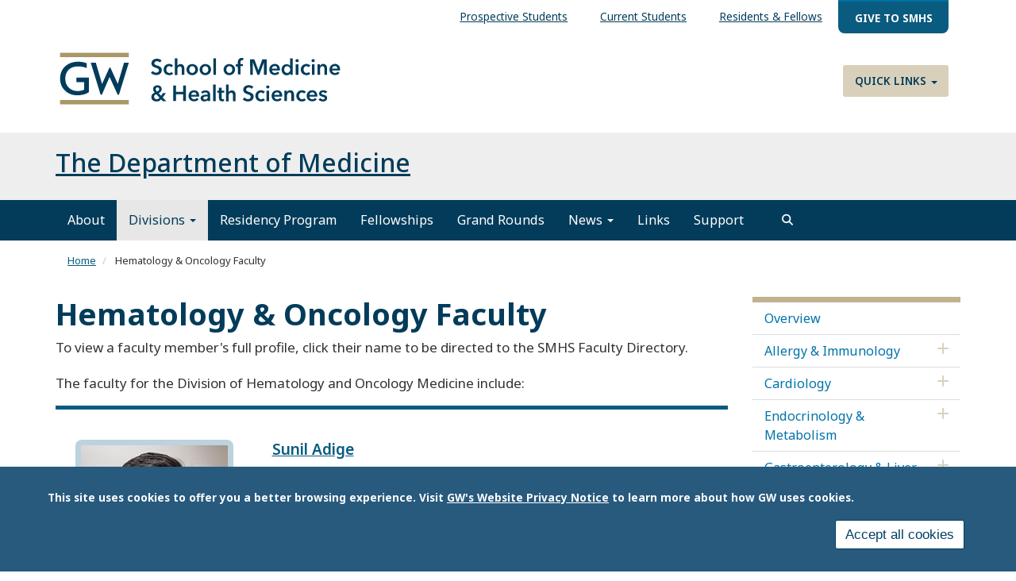

--- FILE ---
content_type: text/html; charset=UTF-8
request_url: https://medicine.smhs.gwu.edu/hematology-oncology-faculty
body_size: 13349
content:
<!DOCTYPE html>
<html  lang="en" dir="ltr" prefix="content: http://purl.org/rss/1.0/modules/content/  dc: http://purl.org/dc/terms/  foaf: http://xmlns.com/foaf/0.1/  og: http://ogp.me/ns#  rdfs: http://www.w3.org/2000/01/rdf-schema#  schema: http://schema.org/  sioc: http://rdfs.org/sioc/ns#  sioct: http://rdfs.org/sioc/types#  skos: http://www.w3.org/2004/02/skos/core#  xsd: http://www.w3.org/2001/XMLSchema# ">
  <head>
    <link rel="preconnect" href="https://fonts.googleapis.com">
    <link rel="preconnect" href="https://fonts.gstatic.com" crossorigin>
    <link href="https://fonts.googleapis.com/css2?family=EB+Garamond:ital,wght@0,400..800;1,400..800&family=Noto+Sans:ital,wght@0,100..900;1,100..900&display=swap" rel="stylesheet">
    <meta charset="utf-8" />
<noscript><style>form.antibot * :not(.antibot-message) { display: none !important; }</style>
</noscript><meta name="description" content="Faculty information for the Division of Hematology and Oncology Medicine." />
<meta name="abstract" content="Faculty information for the Division of Hematology and Oncology Medicine." />
<link rel="canonical" href="https://medicine.smhs.gwu.edu/hematology-oncology-faculty" />
<meta property="og:site_name" content="Dept. of Medicine | GW School of Medicine and Health Sciences" />
<meta property="og:url" content="https://medicine.smhs.gwu.edu/hematology-oncology-faculty" />
<meta property="og:title" content="Hematology &amp; Oncology Faculty" />
<meta property="og:description" content="Faculty information for the Division of Hematology and Oncology Medicine." />
<meta name="twitter:card" content="summary_large_image" />
<meta name="twitter:description" content="Faculty information for the Division of Hematology and Oncology Medicine." />
<meta name="twitter:title" content="Hematology &amp; Oncology Faculty" />
<meta name="Generator" content="Drupal 10 (https://www.drupal.org)" />
<meta name="MobileOptimized" content="width" />
<meta name="HandheldFriendly" content="true" />
<meta name="viewport" content="width=device-width, initial-scale=1.0" />
<style>div#sliding-popup, div#sliding-popup .eu-cookie-withdraw-banner, .eu-cookie-withdraw-tab {background: #285a7d} div#sliding-popup.eu-cookie-withdraw-wrapper { background: transparent; } #sliding-popup h1, #sliding-popup h2, #sliding-popup h3, #sliding-popup p, #sliding-popup label, #sliding-popup div, .eu-cookie-compliance-more-button, .eu-cookie-compliance-secondary-button, .eu-cookie-withdraw-tab { color: #ffffff;} .eu-cookie-withdraw-tab { border-color: #ffffff;}</style>
<script>window.a2a_config=window.a2a_config||{};a2a_config.callbacks=[];a2a_config.overlays=[];a2a_config.templates={};</script>

    <title>Hematology &amp; Oncology Faculty | Dept. of Medicine | GW School of Medicine and Health Sciences</title>
    <link rel="stylesheet" media="all" href="/sites/g/files/zaskib936/files/css/css_x1d0dRwbgpy-zIEsMFJpEOSAvAnmPV2vcyCQe9xAQOc.css?delta=0&amp;language=en&amp;theme=smhsbootstrap&amp;include=[base64]" />
<link rel="stylesheet" media="all" href="https://kit.fontawesome.com/8d811f5fe2.css" />
<link rel="stylesheet" media="all" href="/sites/g/files/zaskib936/files/css/css_mSi10rY6rf0lU-t9mpmC8AH-j7D7hwBlY8lACsB072E.css?delta=2&amp;language=en&amp;theme=smhsbootstrap&amp;include=[base64]" />
<link rel="stylesheet" media="all" href="https://cdn.jsdelivr.net/npm/entreprise7pro-bootstrap@3.4.8/dist/css/bootstrap.min.css" integrity="sha256-zL9fLm9PT7/fK/vb1O9aIIAdm/+bGtxmUm/M1NPTU7Y=" crossorigin="anonymous" />
<link rel="stylesheet" media="all" href="https://cdn.jsdelivr.net/npm/@unicorn-fail/drupal-bootstrap-styles@0.0.2/dist/3.1.1/7.x-3.x/drupal-bootstrap.min.css" integrity="sha512-nrwoY8z0/iCnnY9J1g189dfuRMCdI5JBwgvzKvwXC4dZ+145UNBUs+VdeG/TUuYRqlQbMlL4l8U3yT7pVss9Rg==" crossorigin="anonymous" />
<link rel="stylesheet" media="all" href="https://cdn.jsdelivr.net/npm/@unicorn-fail/drupal-bootstrap-styles@0.0.2/dist/3.1.1/8.x-3.x/drupal-bootstrap.min.css" integrity="sha512-jM5OBHt8tKkl65deNLp2dhFMAwoqHBIbzSW0WiRRwJfHzGoxAFuCowGd9hYi1vU8ce5xpa5IGmZBJujm/7rVtw==" crossorigin="anonymous" />
<link rel="stylesheet" media="all" href="https://cdn.jsdelivr.net/npm/@unicorn-fail/drupal-bootstrap-styles@0.0.2/dist/3.2.0/7.x-3.x/drupal-bootstrap.min.css" integrity="sha512-U2uRfTiJxR2skZ8hIFUv5y6dOBd9s8xW+YtYScDkVzHEen0kU0G9mH8F2W27r6kWdHc0EKYGY3JTT3C4pEN+/g==" crossorigin="anonymous" />
<link rel="stylesheet" media="all" href="https://cdn.jsdelivr.net/npm/@unicorn-fail/drupal-bootstrap-styles@0.0.2/dist/3.2.0/8.x-3.x/drupal-bootstrap.min.css" integrity="sha512-JXQ3Lp7Oc2/VyHbK4DKvRSwk2MVBTb6tV5Zv/3d7UIJKlNEGT1yws9vwOVUkpsTY0o8zcbCLPpCBG2NrZMBJyQ==" crossorigin="anonymous" />
<link rel="stylesheet" media="all" href="https://cdn.jsdelivr.net/npm/@unicorn-fail/drupal-bootstrap-styles@0.0.2/dist/3.3.1/7.x-3.x/drupal-bootstrap.min.css" integrity="sha512-ZbcpXUXjMO/AFuX8V7yWatyCWP4A4HMfXirwInFWwcxibyAu7jHhwgEA1jO4Xt/UACKU29cG5MxhF/i8SpfiWA==" crossorigin="anonymous" />
<link rel="stylesheet" media="all" href="https://cdn.jsdelivr.net/npm/@unicorn-fail/drupal-bootstrap-styles@0.0.2/dist/3.3.1/8.x-3.x/drupal-bootstrap.min.css" integrity="sha512-kTMXGtKrWAdF2+qSCfCTa16wLEVDAAopNlklx4qPXPMamBQOFGHXz0HDwz1bGhstsi17f2SYVNaYVRHWYeg3RQ==" crossorigin="anonymous" />
<link rel="stylesheet" media="all" href="https://cdn.jsdelivr.net/npm/@unicorn-fail/drupal-bootstrap-styles@0.0.2/dist/3.4.0/8.x-3.x/drupal-bootstrap.min.css" integrity="sha512-tGFFYdzcicBwsd5EPO92iUIytu9UkQR3tLMbORL9sfi/WswiHkA1O3ri9yHW+5dXk18Rd+pluMeDBrPKSwNCvw==" crossorigin="anonymous" />
<link rel="stylesheet" media="all" href="/sites/g/files/zaskib936/files/css/css_ZpcAZQJ_eLDarcVgvVNoMfHhM98INFolNz422MXqDKI.css?delta=11&amp;language=en&amp;theme=smhsbootstrap&amp;include=[base64]" />

    <script type="application/json" data-drupal-selector="drupal-settings-json">{"path":{"baseUrl":"\/","pathPrefix":"","currentPath":"node\/301","currentPathIsAdmin":false,"isFront":false,"currentLanguage":"en"},"pluralDelimiter":"\u0003","suppressDeprecationErrors":true,"ajaxPageState":{"libraries":"[base64]","theme":"smhsbootstrap","theme_token":null},"ajaxTrustedUrl":{"\/search":true},"gtag":{"tagId":"","consentMode":false,"otherIds":[],"events":[],"additionalConfigInfo":[]},"gtm":{"tagId":null,"settings":{"data_layer":"dataLayer","include_classes":false,"allowlist_classes":"","blocklist_classes":"","include_environment":false,"environment_id":"","environment_token":""},"tagIds":["GTM-W8NQX5Q"]},"animate":{"animation_data":"[]"},"colorbox":{"opacity":"0.85","current":"{current} of {total}","previous":"\u00ab Prev","next":"Next \u00bb","close":"Close","maxWidth":"98%","maxHeight":"98%","fixed":true,"mobiledetect":true,"mobiledevicewidth":"480px"},"data":{"extlink":{"extTarget":true,"extTargetAppendNewWindowDisplay":true,"extTargetAppendNewWindowLabel":"(opens in a new window)","extTargetNoOverride":true,"extNofollow":false,"extTitleNoOverride":false,"extNoreferrer":true,"extFollowNoOverride":false,"extClass":"0","extLabel":"(link is external)","extImgClass":false,"extSubdomains":true,"extExclude":"","extInclude":"","extCssExclude":"","extCssInclude":"","extCssExplicit":"","extAlert":false,"extAlertText":"This link will take you to an external web site. We are not responsible for their content.","extHideIcons":false,"mailtoClass":"mailto","telClass":"","mailtoLabel":"(link sends email)","telLabel":"(link is a phone number)","extUseFontAwesome":false,"extIconPlacement":"append","extPreventOrphan":false,"extFaLinkClasses":"fa fa-external-link","extFaMailtoClasses":"fa fa-envelope-o","extAdditionalLinkClasses":"","extAdditionalMailtoClasses":"","extAdditionalTelClasses":"","extFaTelClasses":"fa fa-phone","allowedDomains":["apps.smhs.gwu.edu* | *smhs.gwu.edu*"],"extExcludeNoreferrer":""}},"eu_cookie_compliance":{"cookie_policy_version":"1.0.0","popup_enabled":true,"popup_agreed_enabled":false,"popup_hide_agreed":false,"popup_clicking_confirmation":false,"popup_scrolling_confirmation":false,"popup_html_info":"\u003Cdiv aria-labelledby=\u0022popup-text\u0022  class=\u0022eu-cookie-compliance-banner eu-cookie-compliance-banner-info eu-cookie-compliance-banner--categories\u0022\u003E\n  \u003Cdiv class=\u0022popup-content info eu-cookie-compliance-content\u0022\u003E\n        \u003Cdiv id=\u0022popup-text\u0022 class=\u0022eu-cookie-compliance-message\u0022 role=\u0022document\u0022\u003E\n      \u003Cp\u003EThis site uses cookies to offer you a better browsing experience. Visit \u003Ca href=\u0022https:\/\/www.gwu.edu\/privacy-notice\u0022 library=\u0022Media Library\u0022 rel=\u0022 noopener\u0022 target=\u0022_blank\u0022\u003EGW\u0027s Website Privacy Notice\u003C\/a\u003E to learn more about how GW uses cookies.\u003C\/p\u003E\n\n          \u003C\/div\u003E\n\n    \n    \u003Cdiv id=\u0022popup-buttons\u0022 class=\u0022eu-cookie-compliance-buttons\u0022\u003E\n            \u003Cbutton type=\u0022button\u0022 class=\u0022agree-button eu-cookie-compliance-default-button\u0022\u003EAccept all cookies\u003C\/button\u003E\n              \u003Cbutton type=\u0022button\u0022 class=\u0022eu-cookie-withdraw-button visually-hidden\u0022\u003EWithdraw consent\u003C\/button\u003E\n          \u003C\/div\u003E\n  \u003C\/div\u003E\n\u003C\/div\u003E","use_mobile_message":false,"mobile_popup_html_info":"\u003Cdiv aria-labelledby=\u0022popup-text\u0022  class=\u0022eu-cookie-compliance-banner eu-cookie-compliance-banner-info eu-cookie-compliance-banner--categories\u0022\u003E\n  \u003Cdiv class=\u0022popup-content info eu-cookie-compliance-content\u0022\u003E\n        \u003Cdiv id=\u0022popup-text\u0022 class=\u0022eu-cookie-compliance-message\u0022 role=\u0022document\u0022\u003E\n      \n          \u003C\/div\u003E\n\n    \n    \u003Cdiv id=\u0022popup-buttons\u0022 class=\u0022eu-cookie-compliance-buttons\u0022\u003E\n            \u003Cbutton type=\u0022button\u0022 class=\u0022agree-button eu-cookie-compliance-default-button\u0022\u003EAccept all cookies\u003C\/button\u003E\n              \u003Cbutton type=\u0022button\u0022 class=\u0022eu-cookie-withdraw-button visually-hidden\u0022\u003EWithdraw consent\u003C\/button\u003E\n          \u003C\/div\u003E\n  \u003C\/div\u003E\n\u003C\/div\u003E","mobile_breakpoint":768,"popup_html_agreed":false,"popup_use_bare_css":false,"popup_height":"auto","popup_width":"100%","popup_delay":1000,"popup_link":"https:\/\/www.gwu.edu\/privacy-notice","popup_link_new_window":true,"popup_position":false,"fixed_top_position":true,"popup_language":"en","store_consent":false,"better_support_for_screen_readers":true,"cookie_name":"","reload_page":false,"domain":"","domain_all_sites":false,"popup_eu_only":false,"popup_eu_only_js":false,"cookie_lifetime":100,"cookie_session":0,"set_cookie_session_zero_on_disagree":0,"disagree_do_not_show_popup":false,"method":"categories","automatic_cookies_removal":false,"allowed_cookies":"","withdraw_markup":"\u003Cbutton type=\u0022button\u0022 class=\u0022eu-cookie-withdraw-tab\u0022\u003EPrivacy settings\u003C\/button\u003E\n\u003Cdiv aria-labelledby=\u0022popup-text\u0022 class=\u0022eu-cookie-withdraw-banner\u0022\u003E\n  \u003Cdiv class=\u0022popup-content info eu-cookie-compliance-content\u0022\u003E\n    \u003Cdiv id=\u0022popup-text\u0022 class=\u0022eu-cookie-compliance-message\u0022 role=\u0022document\u0022\u003E\n      \u003Ch2\u003EWe use cookies on this site to enhance your user experience.\u003C\/h2\u003E\n\u003Cp\u003EYou have given your consent for us to set cookies.\u003C\/p\u003E\n\n    \u003C\/div\u003E\n    \u003Cdiv id=\u0022popup-buttons\u0022 class=\u0022eu-cookie-compliance-buttons\u0022\u003E\n      \u003Cbutton type=\u0022button\u0022 class=\u0022eu-cookie-withdraw-button \u0022\u003EWithdraw consent\u003C\/button\u003E\n    \u003C\/div\u003E\n  \u003C\/div\u003E\n\u003C\/div\u003E","withdraw_enabled":false,"reload_options":null,"reload_routes_list":"","withdraw_button_on_info_popup":false,"cookie_categories":[],"cookie_categories_details":[],"enable_save_preferences_button":true,"cookie_value_disagreed":"0","cookie_value_agreed_show_thank_you":"1","cookie_value_agreed":"2","containing_element":"body","settings_tab_enabled":false,"olivero_primary_button_classes":"","olivero_secondary_button_classes":"","close_button_action":"close_banner","open_by_default":true,"modules_allow_popup":true,"hide_the_banner":false,"geoip_match":true,"unverified_scripts":[]},"ckeditorAccordion":{"accordionStyle":{"collapseAll":1,"keepRowsOpen":1,"animateAccordionOpenAndClose":1,"openTabsWithHash":1,"allowHtmlInTitles":0}},"bootstrap":{"forms_has_error_value_toggle":1,"modal_animation":1,"modal_backdrop":"true","modal_focus_input":1,"modal_keyboard":1,"modal_select_text":1,"modal_show":1,"modal_size":"","popover_enabled":1,"popover_animation":1,"popover_auto_close":1,"popover_container":"body","popover_content":"","popover_delay":"0","popover_html":0,"popover_placement":"right","popover_selector":"","popover_title":"","popover_trigger":"click","tooltip_enabled":1,"tooltip_animation":1,"tooltip_container":"body","tooltip_delay":"0","tooltip_html":0,"tooltip_placement":"auto left","tooltip_selector":"","tooltip_trigger":"hover"},"search_api_autocomplete":{"custom_acquia_search":{"auto_submit":true}},"superfish":{"superfish-top-menu":{"id":"superfish-top-menu","sf":{"animation":{"opacity":"show","height":"show"},"speed":"fast","autoArrows":true,"dropShadows":true},"plugins":{"smallscreen":{"cloneParent":0,"mode":"window_width"},"supposition":true,"supersubs":true}}},"ckeditor5Premium":{"isMediaInstalled":true},"ajax":[],"user":{"uid":0,"permissionsHash":"feb19f16617130605728f8565b14bfa426cccd2ca002192aca868125b370cfd0"}}</script>
<script src="/sites/g/files/zaskib936/files/js/js_ZjcjbLzR60Jos79Xo4lXHaREnjlVNtFKZRRYjCKe1rM.js?scope=header&amp;delta=0&amp;language=en&amp;theme=smhsbootstrap&amp;include=[base64]"></script>
<script src="/modules/contrib/google_tag/js/gtag.js?t7mrad"></script>
<script src="/modules/contrib/google_tag/js/gtm.js?t7mrad"></script>

    <link rel="icon" type="image/x-icon" href="/themes/custom/smhsbootstrap/favicon.ico">
      <link rel="stylesheet" href="https://kit.fontawesome.com/8d811f5fe2.css" crossorigin="anonymous">
  </head>
  <body class="fontyourface page-node-301 path-node page-node-type-page navbar-is-static-top has-glyphicons subtheme-departments">
    <a href="#main-content" class="visually-hidden focusable skip-link">
      Skip to main content
    </a>
    <noscript><iframe src="https://www.googletagmanager.com/ns.html?id=GTM-W8NQX5Q"
                  height="0" width="0" style="display:none;visibility:hidden"></iframe></noscript>

      <div class="dialog-off-canvas-main-canvas" data-off-canvas-main-canvas>
    
          <header class="navbar navbar-default navbar-static-top" id="navbar">
            <div class="container-fluid">
        
                      <div class="top-nav container-fluid" >  <div class="region region-top-nav">
    <section id="block-topmenu-2" data-block-plugin-id="superfish:top-menu" class="settings-tray-editable block block-superfish block-superfishtop-menu clearfix" data-drupal-settingstray="editable">
  
    

      
<ul id="superfish-top-menu" class="menu sf-menu sf-top-menu sf-horizontal sf-style-none" role="menu" aria-label="Menu">
  

  
  <li id="top-menu-menu-link-contentf21cdc4f-dfcc-4ce1-a29a-43741336bdf4" class="sf-depth-1 sf-no-children sf-first" role="none">
    
          <a href="https://smhs.gwu.edu/content/information-prospective-students" class="sf-depth-1 sf-external" role="menuitem">Prospective Students</a>
    
    
    
    
      </li>


  
  <li id="top-menu-menu-link-content078a3fb2-b5c8-4385-a15d-8e791a3d22f7" class="sf-depth-1 sf-no-children" role="none">
    
          <a href="https://smhs.gwu.edu/content/information-current-students" class="sf-depth-1 sf-external" role="menuitem">Current Students</a>
    
    
    
    
      </li>


  
  <li id="top-menu-menu-link-contentb820f887-a9e6-4f77-842e-601f33136ddf" class="sf-depth-1 sf-no-children" role="none">
    
          <a href="https://smhs.gwu.edu/content/information-residents-and-fellows" class="sf-depth-1 sf-external" role="menuitem">Residents &amp; Fellows</a>
    
    
    
    
      </li>


  
  <li id="top-menu-menu-link-content854f9f6e-a037-4aa5-9647-27e01cbc3e11" class="sf-depth-1 sf-no-children sf-last" role="none">
    
          <a href="https://www.givecampus.com/wol7qz?designation=deptofmedicine&amp;utm_source=smhs-medicine-dept&amp;utm_medium=web&amp;utm_content=button&amp;utm_campaign=giving-smhs" class="give-nav sf-depth-1 sf-external" target="_blank" role="menuitem">Give to SMHS</a>
    
    
    
    
      </li>


</ul>

  </section>


  </div>
</div>
          
                      <div class="container-fluid" role="banner">
            <div class="region region-header">
    <section id="block-customlogo" data-block-plugin-id="block_content:1e59eef7-a9f7-4849-a4f1-ff0280e5d266" class="settings-tray-editable block block-block-content block-block-content1e59eef7-a9f7-4849-a4f1-ff0280e5d266 clearfix" data-drupal-settingstray="editable">
  
    

      
            <div class="field field--name-body field--type-text-with-summary field--label-hidden field--item"><p><a class="logo navbar-btn pull-left" href="https://smhs.gwu.edu/" rel="home" title="SMHS Home"><img alt="SMHS Home" src="/themes/custom/smhsbootstrap/logo.svg"> </a></p>
</div>
      
  </section>

<nav role="navigation" aria-labelledby="block-quicklinks-menu" id="block-quicklinks" data-block-plugin-id="system_menu_block:quick-links" class="settings-tray-editable" data-drupal-settingstray="editable">
            
  <h2 class="visually-hidden" id="block-quicklinks-menu">Quick Links</h2>
  

        
      <ul class="menu menu--quick-links nav">
                      <li class="expanded dropdown first last">
                                                                    <a href="/" class="dropdown-toggle" data-toggle="dropdown" data-drupal-link-system-path="&lt;front&gt;">Quick Links <span class="caret"></span></a>
                        <ul class="dropdown-menu">
                      <li class="first">
                                        <a href="https://smhs.gwu.edu/about/administrative-office-directory">Administrative Offices</a>
              </li>
                      <li>
                                        <a href="https://smhs.gwu.edu/cehp/">Continuing Education in the Health Professions</a>
              </li>
                      <li>
                                        <a href="https://smhs.gwu.edu/departments-and-programs">Departments &amp; Programs</a>
              </li>
                      <li>
                                        <a href="https://rwc.smhs.gwu.edu">GW Resiliency and Well-Being Center</a>
              </li>
                      <li>
                                        <a href="https://gwish.smhs.gwu.edu/">GWish</a>
              </li>
                      <li>
                                        <a href="https://apps.smhs.gwu.edu/smhs/facultydirectory/">GW Faculty Directory</a>
              </li>
                      <li class="last">
                                        <a href="https://himmelfarb.gwu.edu/">Himmelfarb Library</a>
              </li>
        </ul>
  
              </li>
        </ul>
  

  </nav>

  </div>

        </div>
          

      <div class="nav main-nav container-fluid">
          <div class="region region-navigation">
    <section id="block-subsitetitle" data-block-plugin-id="block_content:bc47e83c-b567-4f4d-8832-95cfcdc6bded" class="settings-tray-editable block block-block-content block-block-contentbc47e83c-b567-4f4d-8832-95cfcdc6bded clearfix" data-drupal-settingstray="editable">
  
    

      
            <div class="field field--name-body field--type-text-with-summary field--label-hidden field--item"><h2 class="title"><a href="/">The Department of Medicine</a></h2>
</div>
      
  </section>


  </div>

                          <button type="button" class="navbar-toggle" data-toggle="collapse" data-target="#navbar-collapse">
            <span class="sr-only">Toggle navigation</span>
            <span class="icon-bar"></span>
            <span class="icon-bar"></span>
            <span class="icon-bar"></span>
          </button>
              </div>

                    <div id="navbar-collapse" class="navbar-collapse collapse">
            <div class="region region-navigation-collapsible">
    <nav role="navigation" aria-labelledby="block-smhsbootstrap-main-menu-menu" id="block-smhsbootstrap-main-menu" data-block-plugin-id="system_menu_block:main" class="settings-tray-editable" data-drupal-settingstray="editable">
            
  <h2 class="visually-hidden" id="block-smhsbootstrap-main-menu-menu">Main navigation</h2>
  

        
      <ul class="menu menu--main nav navbar-nav">
                      <li class="first">
                                        <a href="/about" data-drupal-link-system-path="node/126">About</a>
              </li>
                      <li class="expanded dropdown active active-trail">
                                                                    <a href="/overview" class="dropdown-toggle active-trail" data-toggle="dropdown" data-drupal-link-system-path="node/151">Divisions <span class="caret"></span></a>
                        <ul class="dropdown-menu">
                      <li class="first">
                                        <a href="/overview" data-drupal-link-system-path="node/151">Overview</a>
              </li>
                      <li>
                                        <a href="/allergy-immunology" data-drupal-link-system-path="node/156">Allergy &amp; Immunology</a>
              </li>
                      <li>
                                        <a href="/cardiology" data-drupal-link-system-path="node/166">Cardiology</a>
              </li>
                      <li>
                                        <a href="/endocrinology-metabolism" data-drupal-link-system-path="node/206">Endocrinology &amp; Metabolism</a>
              </li>
                      <li>
                                        <a href="/gastroenterology-liver-diseases" data-drupal-link-system-path="node/226">Gastroenterology &amp; Liver Diseases</a>
              </li>
                      <li>
                                        <a href="/general-internal-medicine" data-drupal-link-system-path="node/241">General Internal Medicine</a>
              </li>
                      <li>
                                        <a href="/genomics-experimental-medicine" data-drupal-link-system-path="node/251">Genomics &amp; Experimental Medicine</a>
              </li>
                      <li>
                                        <a href="/geriatrics-palliative-medicine" data-drupal-link-system-path="node/261">Geriatrics &amp; Palliative Medicine</a>
              </li>
                      <li class="expanded dropdown active active-trail">
                                        <a href="/hematology-oncology" class="active-trail" data-drupal-link-system-path="node/291">Hematology &amp; Oncology</a>
                        <ul class="dropdown-menu">
                      <li class="first">
                                        <a href="/hematology-oncology-fellowship" data-drupal-link-system-path="node/296">Hematology &amp; Oncology Fellowship</a>
              </li>
                      <li class="active active-trail last">
                                        <a href="/hematology-oncology-faculty" class="active-trail is-active" data-drupal-link-system-path="node/301" aria-current="page">Hematology &amp; Oncology Faculty</a>
              </li>
        </ul>
  
              </li>
                      <li>
                                        <a href="/hospital-medicine" data-drupal-link-system-path="node/306">Hospital Medicine</a>
              </li>
                      <li>
                                        <a href="/infectious-diseases" data-drupal-link-system-path="node/316">Infectious Diseases</a>
              </li>
                      <li>
                                        <a href="/kidney-diseases-hypertension" data-drupal-link-system-path="node/341">Kidney Diseases &amp; Hypertension</a>
              </li>
                      <li>
                                        <a href="/pulmonary-critical-care-and-sleep-disorders-medicine" data-drupal-link-system-path="node/366">Pulmonary, Critical Care, and Sleep Disorders Medicine</a>
              </li>
                      <li class="last">
                                        <a href="/rheumatology" data-drupal-link-system-path="node/386">Rheumatology</a>
              </li>
        </ul>
  
              </li>
                      <li>
                                        <a href="/residency-program" data-drupal-link-system-path="node/491">Residency Program</a>
              </li>
                      <li>
                                        <a href="/fellowships-0" data-drupal-link-system-path="node/501">Fellowships</a>
              </li>
                      <li>
                                        <a href="/grand-rounds" data-drupal-link-system-path="node/506">Grand Rounds</a>
              </li>
                      <li class="expanded dropdown">
                                                                    <a href="/news" class="dropdown-toggle" data-toggle="dropdown" data-drupal-link-system-path="news">News <span class="caret"></span></a>
                        <ul class="dropdown-menu">
                      <li class="first">
                                        <a href="/news" data-drupal-link-system-path="news">Latest News</a>
              </li>
                      <li class="last">
                                        <a href="/news/archive" data-drupal-link-system-path="news/archive">News Archive</a>
              </li>
        </ul>
  
              </li>
                      <li>
                                        <a href="/links" data-drupal-link-system-path="node/511">Links</a>
              </li>
                      <li class="last">
                                        <a href="/support" data-drupal-link-system-path="node/516">Support</a>
              </li>
        </ul>
  

  </nav>

  </div>

          <button id="search" role="search" class="navsearch btn btn-search" type="button" data-toggle="collapse" data-target="#block-views-exposed-filter-blockcustom-acquia-search-search-page" aria-label="search trigger">
          </button>
        </div>
                    </div>
          </header>
  			<div class="hero container-fluid">  <div class="region region-hero">
    <section class="views-exposed-form settings-tray-editable block block-views block-views-exposed-filter-blockcustom-acquia-search-search-page clearfix" data-drupal-selector="views-exposed-form-custom-acquia-search-search-page" id="block-exposedformcustom-acquia-searchsearch-page" data-block-plugin-id="views_exposed_filter_block:custom_acquia_search-search_page" data-drupal-settingstray="editable">
  
    

      <form action="/search" method="get" id="views-exposed-form-custom-acquia-search-search-page" accept-charset="UTF-8">
  <div class="form--inline form-inline clearfix">
  <div class="form-item js-form-item form-type-search-api-autocomplete js-form-type-search-api-autocomplete form-item-search js-form-item-search form-group form-autocomplete">
      <label for="edit-search" class="control-label">Search</label>
  
  
  <div class="input-group"><input data-drupal-selector="edit-search" data-search-api-autocomplete-search="custom_acquia_search" class="form-autocomplete form-text form-control" data-autocomplete-path="/search_api_autocomplete/custom_acquia_search?display=search_page&amp;&amp;filter=search" type="text" id="edit-search" name="search" value="" size="30" maxlength="128" /><span class="input-group-addon"><span class="icon glyphicon glyphicon-refresh ajax-progress ajax-progress-throbber" aria-hidden="true"></span></span></div>

  
  
  </div>
<div data-drupal-selector="edit-actions" class="form-actions form-group js-form-wrapper form-wrapper" id="edit-actions"><button data-drupal-selector="edit-submit-custom-acquia-search" class="button js-form-submit form-submit btn-primary btn icon-before" type="submit" id="edit-submit-custom-acquia-search" value="Search"><span class="icon glyphicon glyphicon-search" aria-hidden="true"></span>
Search</button></div>

</div>

</form>

  </section>


  </div>
</div>
  <div role="main" class="main-container container-fluid js-quickedit-main-content">
    <div class="row">
                              <nav class="breadcrumb" aria-label="breadcrumb">  <div class="region region-breadcrumb">
        <ol class="breadcrumb">
          <li >
                  <a href="/">Home</a>
              </li>
          <li  class="active">
                  Hematology &amp; Oncology Faculty
              </li>
      </ol>


  </div>
</nav>
              
            

                  <section class="col-sm-9">

                
                
                          <a id="main-content"></a>
            <div class="region region-content">
    <div data-drupal-messages-fallback class="hidden"></div>
    <h1 class="page-header">
<span>Hematology &amp; Oncology Faculty</span>
</h1>

  
<article about="/hematology-oncology-faculty" class="page full clearfix">

  
    

  
  <div class="content">
      <div class="layout layout--onecol">
    <div  class="layout__region layout__region--content">
      <section data-block-plugin-id="field_block:node:page:body" class="block block-layout-builder block-field-blocknodepagebody clearfix">
  
    

      
            <div class="field field--name-body field--type-text-with-summary field--label-hidden field--item"><p>To view a faculty member's full profile, click their name to be directed to the SMHS Faculty Directory.</p>
<p>The faculty for the Division of Hematology and Oncology Medicine include:</p>
<div class="table-responsive">
<table class="table table-hover table-faculty">
<tbody>
<tr>
<td>
<div class="picture-frame"><a href="https://faculty.smhs.gwu.edu/sunil-adige" target="_blank">
<div>
  
  
            <div class="field field--name-image field--type-image field--label-hidden field--item">  <img loading="lazy" src="/sites/g/files/zaskib936/files/styles/1920_x_variable/public/2024-05/sunil-adige-200x245.jpg?itok=Bvm3CuVj" width="200" height="245" alt="Sunil Adige" typeof="foaf:Image" class="img-responsive">


</div>
      
</div>
<p></p></a></div>
</td>
<td>
<div class="faculty-info">
<p class="mdbluetext"><a href="https://faculty.smhs.gwu.edu/sunil-adige" target="_blank">Sunil Adige</a></p>
<p class="highlighted-text">Assistant Professor</p>
</div>
</td>
</tr>
<tr>
<td>
<div class="picture-frame">
<div class="field--type-image"><a href="https://faculty.smhs.gwu.edu/austin-john-barrett" target="_blank"><img class="img-responsive" loading="lazy" src="https://faculty.smhs.gwu.edu/sites/g/files/zaskib1436/files/styles/200x245/public/2025-02/default-placeholder-200x245.png" width="200" height="245" alt="Avatar wearing GW white coat" typeof="foaf:Image"></a></div>
</div>
</td>
<td>
<div class="faculty-info">
<p class="mdbluetext"><a href="https://faculty.smhs.gwu.edu/austin-john-barrett" target="_blank">Austin Barrett</a></p>
<p class="highlighted-text">Clinical Professor</p>
</div>
</td>
</tr>
<tr>
<td>
<div class="picture-frame"><a href="https://faculty.smhs.gwu.edu/julie-e-bauman" target="_blank">
<div>
  
  
            <div class="field field--name-image field--type-image field--label-hidden field--item">  <img loading="lazy" src="/sites/g/files/zaskib936/files/styles/1920_x_variable/public/2024-05/julie-bauman-200x245.jpg?itok=VLh6kaYW" width="200" height="245" alt="Julie Bauman" typeof="foaf:Image" class="img-responsive">


</div>
      
</div>
<p></p></a></div>
</td>
<td>
<div class="faculty-info">
<p class="mdbluetext"><a href="https://faculty.smhs.gwu.edu/julie-e-bauman" target="_blank">Julie Bauman</a></p>
<p class="highlighted-text">Professor<br>Dr. Cyrus Katzen Family Director of the GW Cancer Center<br>Associate Dean of Cancer</p>
</div>
</td>
</tr>
<tr>
<td>
<div class="picture-frame"><a href="https://faculty.smhs.gwu.edu/pavani-chalasani" target="_blank">
<div>
  
  
            <div class="field field--name-image field--type-image field--label-hidden field--item">  <img loading="lazy" src="/sites/g/files/zaskib936/files/styles/1920_x_variable/public/2024-05/pavani-chalasani-200x245.jpg?itok=AuAbdOV9" width="200" height="245" alt="Pavani Chalasani" typeof="foaf:Image" class="img-responsive">


</div>
      
</div>
<p></p></a></div>
</td>
<td>
<div class="faculty-info">
<p class="mdbluetext"><a href="https://faculty.smhs.gwu.edu/pavani-chalasani" target="_blank">Pavani Chalasani</a></p>
<p class="highlighted-text">Professor<br>Medical Director, Inpatient Hematology Oncology Services<br>Director, Division of Hematology and Oncology<br>Co-Lead, Clinical and Translational Oncology Program</p>
</div>
</td>
</tr>
<tr>
<td>
<div class="picture-frame"><a href="https://faculty.smhs.gwu.edu/nicole-pena-chappell" target="_blank">
<div>
  
  
            <div class="field field--name-image field--type-image field--label-hidden field--item">  <img loading="lazy" src="/sites/g/files/zaskib936/files/styles/1920_x_variable/public/2024-05/nicole-chappell-200x245.jpg?itok=qVF-w5Q7" width="200" height="245" alt="Nicole Chappell" typeof="foaf:Image" class="img-responsive">


</div>
      
</div>
<p></p></a></div>
</td>
<td>
<div class="faculty-info">
<p class="mdbluetext"><a href="https://faculty.smhs.gwu.edu/nicole-pena-chappell" target="_blank">Nicole Chappell</a></p>
<p class="highlighted-text">Assistant Professor<br>Division Director, Gynecologic Oncology</p>
</div>
</td>
</tr>
<tr>
<td>
<div class="picture-frame">
<div class="field--type-image"><a href="https://faculty.smhs.gwu.edu/charles-steven-hesdorffer" target="_blank"><img class="img-responsive" loading="lazy" src="https://faculty.smhs.gwu.edu/sites/g/files/zaskib1436/files/styles/200x245/public/2025-02/default-placeholder-200x245.png" width="200" height="245" alt="Avatar wearing GW white coat" typeof="foaf:Image"></a></div>
</div>
</td>
<td>
<div class="faculty-info">
<p class="mdbluetext"><a href="https://faculty.smhs.gwu.edu/charles-steven-hesdorffer" target="_blank">Charles Hesdorffer</a></p>
<p class="highlighted-text">Clinical Professor</p>
</div>
</td>
</tr>
<tr>
<td>
<div class="picture-frame"><a href="https://faculty.smhs.gwu.edu/elmer-emilio-huerta" target="_blank">
<div>
  
  
            <div class="field field--name-image field--type-image field--label-hidden field--item">  <img loading="lazy" src="/sites/g/files/zaskib936/files/styles/1920_x_variable/public/2024-05/elmer-huerta-200x245.jpg?itok=UhXBJYbF" width="200" height="245" alt="Elmer Huerta" typeof="foaf:Image" class="img-responsive">


</div>
      
</div>
<p></p></a></div>
</td>
<td>
<div class="faculty-info">
<p class="mdbluetext"><a href="https://faculty.smhs.gwu.edu/elmer-emilio-huerta" target="_blank">Elmer Huerta</a></p>
<p class="highlighted-text">Clinical Professor</p>
</div>
</td>
</tr>
<tr>
<td>
<div class="picture-frame">
<div class="field--type-image"><a href="https://faculty.smhs.gwu.edu/maneesh-jain" target="_blank"><img class="img-responsive" loading="lazy" src="https://faculty.smhs.gwu.edu/sites/g/files/zaskib1436/files/styles/200x245/public/2025-02/default-placeholder-200x245.png" width="200" height="245" alt="Avatar wearing GW white coat" typeof="foaf:Image"></a></div>
</div>
</td>
<td>
<div class="faculty-info">
<p class="mdbluetext"><a href="https://faculty.smhs.gwu.edu/maneesh-jain" target="_blank">Maneesh Jain</a></p>
<p class="highlighted-text">Assistant Professor</p>
</div>
</td>
</tr>
<tr>
<td>
<div class="picture-frame">
<div class="field--type-image"><a href="https://faculty.smhs.gwu.edu/dalia-mobarek" target="_blank"><img class="img-responsive" loading="lazy" src="https://faculty.smhs.gwu.edu/sites/g/files/zaskib1436/files/styles/200x245/public/2025-02/default-placeholder-200x245.png" width="200" height="245" alt="Avatar wearing GW white coat" typeof="foaf:Image"></a></div>
</div>
</td>
<td>
<div class="faculty-info">
<p class="mdbluetext"><a href="https://faculty.smhs.gwu.edu/dalia-mobarek" target="_blank">Dalia Mobarek</a></p>
<p class="highlighted-text">Assistant Professor</p>
</div>
</td>
</tr>
<tr>
<td>
<div class="picture-frame">
<div class="field--type-image"><a href="https://faculty.smhs.gwu.edu/emiliano-mugnaini" target="_blank"><img class="img-responsive" loading="lazy" src="https://faculty.smhs.gwu.edu/sites/g/files/zaskib1436/files/styles/200x245/public/2025-02/default-placeholder-200x245.png" width="200" height="245" alt="Avatar wearing GW white coat" typeof="foaf:Image"></a></div>
</div>
</td>
<td>
<div class="faculty-info">
<p class="mdbluetext"><a href="https://faculty.smhs.gwu.edu/emiliano-mugnaini" target="_blank">Emiliano Mugnaini</a></p>
<p class="highlighted-text">Assistant Professor</p>
</div>
</td>
</tr>
<tr>
<td>
<div class="picture-frame"><a href="https://faculty.smhs.gwu.edu/samah-nassereddine" target="_blank">
<div>
  
  
            <div class="field field--name-image field--type-image field--label-hidden field--item">  <img loading="lazy" src="/sites/g/files/zaskib936/files/styles/1920_x_variable/public/2024-05/samah-nassereddine-200x245.jpg?itok=lGXMZe56" width="200" height="245" alt="Samah Nassereddine" typeof="foaf:Image" class="img-responsive">


</div>
      
</div>
<p></p></a></div>
</td>
<td>
<div class="faculty-info">
<p class="mdbluetext"><a href="https://faculty.smhs.gwu.edu/samah-nassereddine" target="_blank">Samah Nassereddine</a></p>
<p class="highlighted-text">Assistant Professor</p>
</div>
</td>
</tr>
<tr>
<td>
<div class="picture-frame">
<div class="field--type-image"><img class="img-responsive" loading="lazy" src="https://faculty.smhs.gwu.edu/sites/g/files/zaskib1436/files/styles/200x245/public/2025-02/default-placeholder-200x245.png" width="200" height="245" alt="Avatar wearing GW white coat" typeof="foaf:Image"></div>
</div>
</td>
<td>
<div class="faculty-info">
<p class="mdbluetext">Aarati Poudel</p>
<p class="highlighted-text">Assistant Professor</p>
</div>
</td>
</tr>
<tr>
<td>
<div class="picture-frame"><a href="https://faculty.smhs.gwu.edu/robert-steven-siegel" target="_blank">
<div>
  
  
            <div class="field field--name-image field--type-image field--label-hidden field--item">  <img loading="lazy" src="/sites/g/files/zaskib936/files/styles/1920_x_variable/public/2024-05/robert-siegel-200x245.jpg?itok=VLaE_KyA" width="200" height="245" alt="Robert Siegel" typeof="foaf:Image" class="img-responsive">


</div>
      
</div>
<p></p></a></div>
</td>
<td>
<div class="faculty-info">
<p class="mdbluetext"><a href="https://faculty.smhs.gwu.edu/robert-steven-siegel" target="_blank">Robert Siegel</a></p>
<p class="highlighted-text">Professor</p>
</div>
</td>
</tr>
</tbody>
</table>
</div>
</div>
      
  </section>

<section data-block-plugin-id="extra_field_block:node:page:links" class="block block-layout-builder block-extra-field-blocknodepagelinks clearfix">
  
    

      
  </section>


    </div>
  </div>

  </div>

</article>


  </div>

              </section>

                              <aside class="col-sm-3" role="complementary">
              <div class="region region-sidebar-second">
    <nav role="navigation" aria-labelledby="block-mainnavigation-2-menu" id="block-mainnavigation-2" class="sidenav settings-tray-editable" data-block-plugin-id="menu_block:main" data-drupal-settingstray="editable">
            
  <h2 class="visually-hidden" id="block-mainnavigation-2-menu">Main navigation</h2>
  

        
              <ul>
                    <li class="first">
        <a href="/overview" data-drupal-link-system-path="node/151">Overview</a>
              </li>
                <li class="expanded dropdown">
        <a href="/allergy-immunology" data-drupal-link-system-path="node/156">Allergy &amp; Immunology</a>
                                <ul>
                    <li class="first last">
        <a href="/allergy-immunology-faculty" data-drupal-link-system-path="node/161">Allergy &amp; Immunology Faculty</a>
              </li>
        </ul>
  
              </li>
                <li class="expanded dropdown">
        <a href="/cardiology" data-drupal-link-system-path="node/166">Cardiology</a>
                                <ul>
                    <li class="expanded dropdown first">
        <a href="/cardiology-fellowship" data-drupal-link-system-path="node/171">Cardiology Fellowship</a>
                                <ul>
                    <li class="first">
        <a href="/clinical-cardiac-electrophysiology-fellowship" data-drupal-link-system-path="node/176">Clinical Cardiac Electrophysiology Fellowship</a>
              </li>
                <li class="expanded dropdown">
        <a href="/interventional-cardiology-fellowship" data-drupal-link-system-path="node/181">Interventional Cardiology Fellowship</a>
                                <ul>
                    <li class="first last">
        <a href="/faculty-interventional-cardiology" data-drupal-link-system-path="node/186">Faculty - Interventional Cardiology</a>
              </li>
        </ul>
  
              </li>
                <li>
        <a href="/cardiology-fellowship-faculty" data-drupal-link-system-path="node/191">Cardiology Fellowship Faculty</a>
              </li>
                <li class="last">
        <a href="/recent-highlights" data-drupal-link-system-path="node/196">Recent Highlights</a>
              </li>
        </ul>
  
              </li>
                <li class="last">
        <a href="/cardiology-faculty" data-drupal-link-system-path="node/201">Cardiology Faculty</a>
              </li>
        </ul>
  
              </li>
                <li class="expanded dropdown">
        <a href="/endocrinology-metabolism" data-drupal-link-system-path="node/206">Endocrinology &amp; Metabolism</a>
                                <ul>
                    <li class="first">
        <a href="/endocrinology-metabolism-fellowship" data-drupal-link-system-path="node/211">Endocrinology &amp; Metabolism Fellowship</a>
              </li>
                <li class="last">
        <a href="/endocrinology-metabolism-faculty" data-drupal-link-system-path="node/216">Endocrinology &amp; Metabolism Faculty</a>
              </li>
        </ul>
  
              </li>
                <li class="expanded dropdown">
        <a href="/gastroenterology-liver-diseases" data-drupal-link-system-path="node/226">Gastroenterology &amp; Liver Diseases</a>
                                <ul>
                    <li class="first">
        <a href="/gastroenterology-liver-diseases-fellowship" data-drupal-link-system-path="node/231">Gastroenterology &amp; Liver Diseases Fellowship</a>
              </li>
                <li class="last">
        <a href="/gastroenterology-faculty" data-drupal-link-system-path="node/236">Gastroenterology Faculty</a>
              </li>
        </ul>
  
              </li>
                <li class="expanded dropdown">
        <a href="/general-internal-medicine" data-drupal-link-system-path="node/241">General Internal Medicine</a>
                                <ul>
                    <li class="first">
        <a href="https://smhs.gwu.edu/medicine-residency/">General Internal Medicine Residency</a>
              </li>
                <li class="last">
        <a href="/general-internal-medicine-faculty" data-drupal-link-system-path="node/246">General Internal Medicine Faculty</a>
              </li>
        </ul>
  
              </li>
                <li class="expanded dropdown">
        <a href="/genomics-experimental-medicine" data-drupal-link-system-path="node/251">Genomics &amp; Experimental Medicine</a>
                                <ul>
                    <li class="first last">
        <a href="/genomics-experimental-medicine-faculty" data-drupal-link-system-path="node/256">Genomics &amp; Experimental Medicine Faculty</a>
              </li>
        </ul>
  
              </li>
                <li class="expanded dropdown">
        <a href="/geriatrics-palliative-medicine" data-drupal-link-system-path="node/261">Geriatrics &amp; Palliative Medicine</a>
                                <ul>
                    <li class="first">
        <a href="/geriatrics-palliative-patient-care-services" data-drupal-link-system-path="node/266">Geriatrics &amp; Palliative Patient Care Services</a>
              </li>
                <li>
        <a href="/geriatrics-palliative-educational-programs" data-drupal-link-system-path="node/271">Geriatrics &amp; Palliative Educational Programs</a>
              </li>
                <li>
        <a href="/geriatrics-palliative-research-partnerships-and-innovations" data-drupal-link-system-path="node/276">Geriatrics &amp; Palliative Research, Partnerships and Innovations</a>
              </li>
                <li>
        <a href="/fellowships" data-drupal-link-system-path="node/281">Geriatrics &amp; Palliative Medicine Fellowships</a>
              </li>
                <li class="last">
        <a href="/geriatrics-palliative-medicine-faculty" data-drupal-link-system-path="node/286">Geriatrics &amp; Palliative Medicine Faculty</a>
              </li>
        </ul>
  
              </li>
                <li class="expanded dropdown active active-trail">
        <a href="/hematology-oncology" data-drupal-link-system-path="node/291">Hematology &amp; Oncology</a>
                                <ul>
                    <li class="first">
        <a href="/hematology-oncology-fellowship" data-drupal-link-system-path="node/296">Hematology &amp; Oncology Fellowship</a>
              </li>
                <li class="active active-trail last">
        <a href="/hematology-oncology-faculty" data-drupal-link-system-path="node/301" class="is-active" aria-current="page">Hematology &amp; Oncology Faculty</a>
              </li>
        </ul>
  
              </li>
                <li class="expanded dropdown">
        <a href="/hospital-medicine" data-drupal-link-system-path="node/306">Hospital Medicine</a>
                                <ul>
                    <li class="first last">
        <a href="/hospital-medicine-faculty" data-drupal-link-system-path="node/311">Hospital Medicine Faculty</a>
              </li>
        </ul>
  
              </li>
                <li class="expanded dropdown">
        <a href="/infectious-diseases" data-drupal-link-system-path="node/316">Infectious Diseases</a>
                                <ul>
                    <li class="first">
        <a href="/infectious-diseases-fellowship" data-drupal-link-system-path="node/321">Infectious Diseases Fellowship</a>
              </li>
                <li>
        <a href="/infectious-diseases-student-interest-group" data-drupal-link-system-path="node/326">Infectious Diseases Student Interest Group</a>
              </li>
                <li>
        <a href="/why-choose-gw-infectious-diseases" data-drupal-link-system-path="node/331">Why Choose GW Infectious Diseases?</a>
              </li>
                <li class="last">
        <a href="/infectious-diseases-faculty" data-drupal-link-system-path="node/336">Infectious Diseases Faculty</a>
              </li>
        </ul>
  
              </li>
                <li class="expanded dropdown">
        <a href="/kidney-diseases-hypertension" data-drupal-link-system-path="node/341">Kidney Diseases &amp; Hypertension</a>
                                <ul>
                    <li class="first">
        <a href="/message-division-director" data-drupal-link-system-path="node/346">Message from Dr. Raj</a>
              </li>
                <li>
        <a href="/nephrology-fellowship" data-drupal-link-system-path="node/351">Nephrology Fellowship</a>
              </li>
                <li>
        <a href="/kidney-diseases-hypertension-faculty" data-drupal-link-system-path="node/356">Kidney Diseases &amp; Hypertension Faculty</a>
              </li>
                <li class="last">
        <a href="/new-cardiorenal-program" data-drupal-link-system-path="node/361">New Cardiorenal Program</a>
              </li>
        </ul>
  
              </li>
                <li class="expanded dropdown">
        <a href="/pulmonary-critical-care-and-sleep-disorders-medicine" data-drupal-link-system-path="node/366">Pulmonary, Critical Care, and Sleep Disorders Medicine</a>
                                <ul>
                    <li class="first">
        <a href="/pulmonary-and-critical-care-medicine-fellowship" data-drupal-link-system-path="node/371">Pulmonary and Critical Care Medicine Fellowship</a>
              </li>
                <li>
        <a href="/pulmonary-critical-care-and-sleep-disorders-medicine-faculty" data-drupal-link-system-path="node/376">Pulmonary, Critical Care, and Sleep Disorders Medicine Faculty</a>
              </li>
                <li class="last">
        <a href="/selected-publications" data-drupal-link-system-path="node/381">Selected Publications</a>
              </li>
        </ul>
  
              </li>
                <li class="expanded dropdown last">
        <a href="/rheumatology" data-drupal-link-system-path="node/386">Rheumatology</a>
                                <ul>
                    <li class="first">
        <a href="/what-rheumatology" data-drupal-link-system-path="node/391">What is Rheumatology?</a>
              </li>
                <li class="expanded dropdown">
        <a href="/rheumatology-fellowship-program" data-drupal-link-system-path="node/396">Rheumatology Fellowship Program</a>
                                <ul>
                    <li class="first">
        <a href="/rheumatology-application-process" data-drupal-link-system-path="node/401">Rheumatology Application Process</a>
              </li>
                <li class="last">
        <a href="/rheumatology-fellowship-team" data-drupal-link-system-path="node/406">Rheumatology Fellowship Team</a>
              </li>
        </ul>
  
              </li>
                <li class="expanded dropdown">
        <a href="/gw-rheumatology-research" data-drupal-link-system-path="node/411">GW Rheumatology Research</a>
                                <ul>
                    <li class="first last">
        <a href="/gw-medical-faculty-associates-myositis-clinic" data-drupal-link-system-path="node/416">The GW Medical Faculty Associates Myositis Clinic</a>
              </li>
        </ul>
  
              </li>
                <li class="expanded dropdown">
        <a href="/gw-rheumatology-team" data-drupal-link-system-path="node/421">GW Rheumatology Team</a>
                                <ul>
                    <li class="first">
        <a href="/rheumatology-faculty" data-drupal-link-system-path="node/426">Rheumatology Faculty</a>
              </li>
                <li>
        <a href="/gw-rheumatology-staff" data-drupal-link-system-path="node/431">GW Rheumatology Staff</a>
              </li>
                <li class="last">
        <a href="/join-gw-rheumatology-team" data-drupal-link-system-path="node/436">Join the GW Rheumatology Team</a>
              </li>
        </ul>
  
              </li>
                <li>
        <a href="/musculoskeletal-ultrasound" data-drupal-link-system-path="node/441">Musculoskeletal Ultrasound</a>
              </li>
                <li class="last">
        <a href="/george-washington-university-school-medicine-rheumatology-interest-group" data-drupal-link-system-path="node/446">Rheumatology Interest Group</a>
              </li>
        </ul>
  
              </li>
        </ul>
  


  </nav>

  </div>

          </aside>
                  </div>
  </div>


      <footer class="local-footer container-fluid" role="contentinfo">
        <div class="region region-local-footer">
    <nav role="navigation" aria-labelledby="block-sociallinks-menu" id="block-sociallinks" data-block-plugin-id="system_menu_block:social-links" class="settings-tray-editable" data-drupal-settingstray="editable">
            
  <h2 class="visually-hidden" id="block-sociallinks-menu">Social Links</h2>
  

        
      <ul class="menu menu--social-links nav">
                      <li class="first">
                                        <a href="https://www.facebook.com/GWSMHS/" class="facebook" target="_blank">Facebook</a>
              </li>
                      <li>
                                        <a href="http://twitter.com/GWSMHS" class="twitter" target="_blank">Twitter</a>
              </li>
                      <li>
                                        <a href="https://www.instagram.com/gwsmhs" class="instagram" target="_blank">Instagram</a>
              </li>
                      <li>
                                        <a href="http://www.youtube.com/user/GWSMHS" class="youtube" target="_blank">YouTube</a>
              </li>
                      <li>
                                        <a href="https://www.linkedin.com/edu/school?id=18050&amp;trk=edu-hp-follow-name" class="linkedin" target="_blank">LinkedIn</a>
              </li>
                      <li class="last">
                                        <a href="http://smhs.gwu.edu/rss" class="rssfeeds" target="_blank">RSS Feeds</a>
              </li>
        </ul>
  

  </nav>
<section id="block-localfooter" data-block-plugin-id="block_content:1bab28cf-8d8a-4032-a970-4588aee8802d" class="settings-tray-editable block block-block-content block-block-content1bab28cf-8d8a-4032-a970-4588aee8802d clearfix" data-drupal-settingstray="editable">
  
    

      
            <div class="field field--name-body field--type-text-with-summary field--label-hidden field--item"><div class="col-md-3">
<ul id="subfooter-logo">
<li><img alt="The School of Medicine and Health Sciences logo" src="/themes/custom/smhsbootstrap/images/SMHS-Hoefler.svg" title="The School of Medicine and Health Sciences" width="339"></li>
<li class="icon-location">Ross Hall, 2300 Eye Street, NW</li>
<li>Washington, D.C. 20037</li>
<li><span class="spamspan"><span class="u">smhsnews</span> [at] <span class="d">gwu<span class="o"> [dot] </span>edu</span><span class="t"> (smhsnews[at]gwu[dot]edu)</span></span></li>
</ul>
</div>
<div class="col-md-3">
<div class="subfooter-links">
<h2 class="subfooter-title">Departments</h2>
<ul class="subfooter-ul">
<li><a href="https://smhs.gwu.edu/departments-and-programs" target="_blank">Departments A-Z</a></li>
</ul>
</div>
<div class="subfooter-links">
<h2 class="subfooter-title">Institutes</h2>
<ul class="subfooter-ul">
<li><a href="https://smhs.gwu.edu/research/research-toolbox/research-connections/centers-institutes" target="_blank">Research Centers &amp; Institutes A-Z</a></li>
</ul>
</div>
<div class="subfooter-links">
<h2 class="subfooter-title">Resources</h2>
<ul class="subfooter-ul">
<li><a href="https://campusadvisories.gwu.edu/" target="_blank">Campus Advisories</a></li>
<li><a href="https://smhs.gwu.edu/about/emergency-preparedness-resources" target="_blank">Emergency Preparedness</a></li>
<li><a href="https://compliance.gwu.edu/equal-opportunity-nondiscrimination-anti-harassment-and-non-retaliation" target="_blank">Non-Discrimination Policy</a></li>
<li><a href="https://accessibility.gwu.edu/" target="_blank">Accessibility</a></li>
<li><a href="http://smhs.gwu.edu/content/accessibility-feedback" target="_blank">Accessibility Feedback Form</a></li>
</ul>
</div>
</div>
<div class="col-md-3">
<div class="subfooter-links">
<h2 class="subfooter-title">Getting Around</h2>
<ul class="subfooter-ul">
<li><a href="https://smhs.gwu.edu/about/administrative-office-directory" target="_blank">Directory</a></li>
<li><a href="https://smhs.gwu.edu/sites/default/files/FoggyBottomCampusMap_ADM-1617-1_UpdatedJuly2016.pdf" target="_blank">Campus Map</a></li>
<li><a href="https://smhs.gwu.edu/events" target="_blank">Campus Events</a></li>
<li><a href="https://smhs.gwu.edu/about/visit" target="_blank">Visiting Information</a></li>
<li><a href="https://business-services.gwu.edu/parking" target="_blank">Parking Information</a></li>
<li><a href="https://smhs.gwu.edu/news/schedule-update-shuttle-between-gw-smhs-childrens-national" target="_blank">Shuttle Bus Schedule</a></li>
</ul>
</div>
</div>
<div class="col-md-3">
<div class="subfooter-links">
<h2 class="subfooter-title">Initiatives</h2>
<ul class="subfooter-ul">
<li><a href="https://diversity.smhs.gwu.edu/" target="_blank">Diversity and Inclusion</a></li>
<li><a href="https://rwc.smhs.gwu.edu/" target="_blank">GW Resiliency and Well-Being Center</a></li>
</ul>
</div>
<div class="subfooter-links">
<ul class="subfooter-ul" id="subfooter-apply">
<li class="smhs-icon gift"><a href="https://give.gwu.edu/campaigns/37273/donations/new?a=7239497&amp;utm_campaign=giving-smhs&amp;utm_content=topbanner-button&amp;utm_medium=website&amp;amt=100.00" media_library="Media Library" target="_blank">Make a Gift</a></li>
<li class="smhs-icon contact"><a href="https://smhs.gwu.edu/about/content/contact-smhs" target="_blank">Contact Us</a></li>
<li class="smhs-icon magazine"><a href="https://magazine.smhs.gwu.edu" target="_blank">Medicine + Health Magazine</a></li>
</ul>
</div>
</div>
</div>
      
  </section>


  </div>

    </footer>
  
      <footer class="footer container-fluid" role="contentinfo">
        <div class="region region-footer">
    <section id="block-footer" data-block-plugin-id="block_content:f96cc6df-a819-4352-b8f6-2b090e71770d" class="settings-tray-editable block block-block-content block-block-contentf96cc6df-a819-4352-b8f6-2b090e71770d clearfix" data-drupal-settingstray="editable">
  
    

      
            <div class="field field--name-body field--type-text-with-summary field--label-hidden field--item"><div class="col-md-3"><a href="http://www.gwu.edu" target="_blank"><img alt="The George Washington University" class="logo" src="/themes/custom/smhsbootstrap/images/gw_primary_logo.svg" style="width: 92px; height: 70px; margin-top: 5px; margin-bottom: 5px;" title="The George Washington University"> </a></div>
<div class="col-md-9">
<ul id="footer-links">
<li><a href="https://www.gwu.edu/copyright" target="_blank">Copyright</a></li>
<li><a href="https://www.gwu.edu/privacy-notice" target="_blank">Privacy Notice</a></li>
<li><a href="https://www.gwu.edu/terms-use" target="_blank">Terms of Use</a></li>
<li><a href="https://www.gwu.edu/contact-gw" target="_blank">Contact GW</a></li>
<li><a href="https://www.gwu.edu/az-index" target="_blank">A - Z Index</a></li>
</ul>
</div>
</div>
      
  </section>


  </div>

    </footer>
  
  </div>

    
    <script src="/sites/g/files/zaskib936/files/js/js_hC5jGILb1FmpPOIf1Ic4DDLrGzd_ftZnVocKXJlygaE.js?scope=footer&amp;delta=0&amp;language=en&amp;theme=smhsbootstrap&amp;include=[base64]"></script>
<script src="https://static.addtoany.com/menu/page.js" defer></script>
<script src="/sites/g/files/zaskib936/files/js/js_XDzZmLpR4xMKeebNRSRxNUPhWWhiyuE2mzUaUMnXGMo.js?scope=footer&amp;delta=2&amp;language=en&amp;theme=smhsbootstrap&amp;include=[base64]"></script>
<script src="https://cdn.jsdelivr.net/npm/entreprise7pro-bootstrap@3.4.8/dist/js/bootstrap.min.js" integrity="sha256-3XV0ZwG+520tCQ6I0AOlrGAFpZioT/AyPuX0Zq2i8QY=" crossorigin="anonymous"></script>
<script src="/sites/g/files/zaskib936/files/js/js_vUqqW8s0OGaFj6WMCZHAqyGLqOdagAN4zG6YJYp64zI.js?scope=footer&amp;delta=4&amp;language=en&amp;theme=smhsbootstrap&amp;include=[base64]"></script>
<script src="/modules/contrib/ckeditor_accordion/js/accordion.frontend.min.js?t7mrad"></script>
<script src="/sites/g/files/zaskib936/files/js/js_h9HwJUmi7IlCwSUyMYhltLjTD517gl9_uKR-nYk9UnQ.js?scope=footer&amp;delta=6&amp;language=en&amp;theme=smhsbootstrap&amp;include=[base64]"></script>

  </body>
</html>
